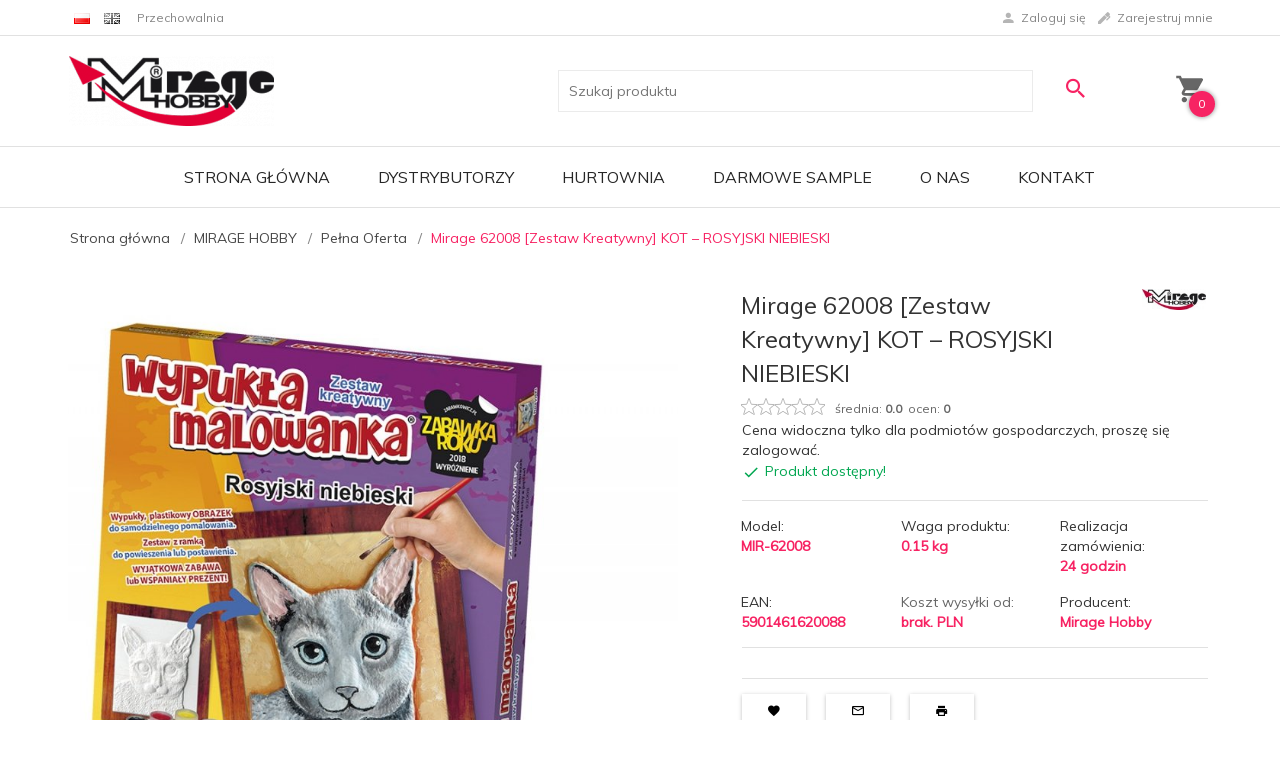

--- FILE ---
content_type: text/html; charset=UTF-8
request_url: http://www.mirage-hobby.pl/ajax/info/mis/
body_size: 44
content:
{"misId":"550e0189a88780bb8d5f7f79aaa0833a"}

--- FILE ---
content_type: text/html; charset=UTF-8
request_url: http://www.mirage-hobby.pl/ajax/pinfo/inventory/
body_size: 250
content:


<form id="options_form"
      name="options_form"
      method="post"
      action="/_cart/index/"
      enctype="multipart/form-data">
    <div id="options_form_tab" class="inventory-container">
            </div>
    <input type="hidden" id="products_id" name="products_id" value="2101" />
    <input type="hidden" id="rtime" name="rtime" value="" />

    
</form>

<script>
    window.jQuery && window.jQuery.trigger('inventoryLoaded');
</script>
